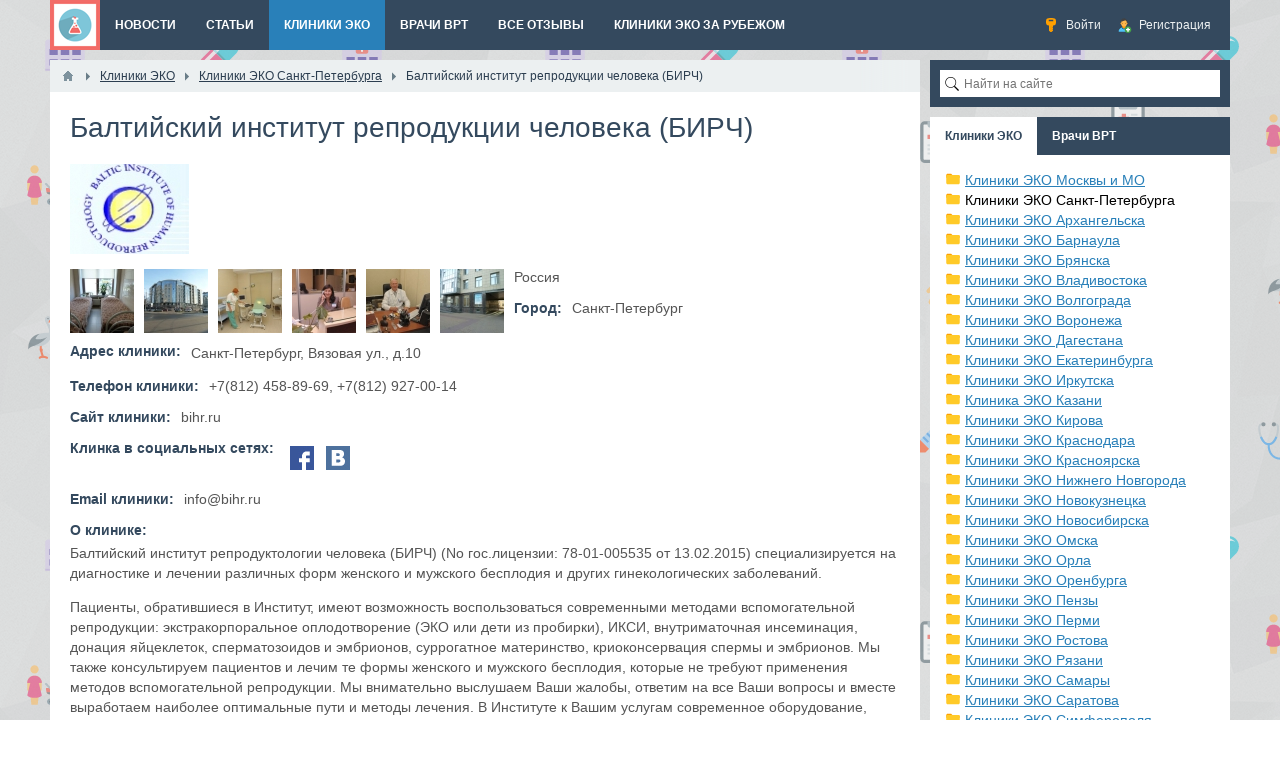

--- FILE ---
content_type: text/html; charset=utf-8
request_url: https://xn----ptbaagbcftf7n.xn--p1ai/clinics_eko/65-baltiiskii-institut-reprodukcii-cheloveka-birch.html
body_size: 13465
content:
<!DOCTYPE html>
<html>
<head>
    <title>Балтийский институт репродукции человека (БИРЧ) — ЭКО клиники России и зарубежа</title>
    <meta http-equiv="Content-Type" content="text/html; charset=utf-8">
    <meta name="viewport" content="width=device-width, initial-scale=1.0">
                                                <!--[if lt IE 9]>
        <script src="//cdnjs.cloudflare.com/ajax/libs/html5shiv/r29/html5.min.js"></script>
        <script src="//cdnjs.cloudflare.com/ajax/libs/livingston-css3-mediaqueries-js/1.0.0/css3-mediaqueries.min.js"></script>
    <![endif]-->

    	<meta name="keywords" content="Балтийский институт репродукции человека, БИРЧ">
	<meta name="description" content="Балтийский институт репродукции человека (БИРЧ) - услуги, врачи, контакты">
	<link rel="search" type="application/opensearchdescription+xml" href="/search/opensearch" title="Поиск на ЭКО клиники России и зарубежа" />
	<link rel="stylesheet" type="text/css" href="/templates/default/css/theme-text.css">
	<link rel="stylesheet" type="text/css" href="/templates/default/css/theme-layout.css">
	<link rel="stylesheet" type="text/css" href="/templates/default/css/theme-gui.css">
	<link rel="stylesheet" type="text/css" href="/templates/default/css/theme-widgets.css">
	<link rel="stylesheet" type="text/css" href="/templates/default/css/theme-content.css">
	<link rel="stylesheet" type="text/css" href="/templates/default/css/theme-modal.css">
	<script type="text/javascript" src="/templates/default/js/jquery.js"></script>
	<script type="text/javascript" src="/templates/default/js/jquery-modal.js"></script>
	<script type="text/javascript" src="/templates/default/js/core.js"></script>
	<script type="text/javascript" src="/templates/default/js/modal.js"></script>
	<script type="text/javascript" src="/templates/default/js/rating.js"></script>
	<script type="text/javascript" src="/templates/default/js/jquery-scroll.js"></script>
	<script type="text/javascript" src="/templates/default/js/comments.js"></script>
	<script type="text/javascript" src="/templates/default/js/jquery-cookie.js"></script>
    <meta name="csrf-token" content="$2y$08$lz5LQIQ3qUrZY7RhMqXy5etpsb1S6YxcJJEprJEl16weteLSJB.b6" />
    <style>#layout header #logo a, #layout header #logo > span {
    background-image: url("/upload/000/u1/012/d5a2f5a5.png") !important;
}
#body section {
    float: left !important;
}
#body aside {
    float: right !important;
}
#body aside .menu li ul {
    left: auto !important;
    }
@media screen and (max-width: 980px) {
    #layout { width: 98% !important; min-width: 0 !important; }
}
</style>



</head>


<body id="desktop_device_type">

<!-- Yandex.Metrika counter -->
<script type="text/javascript">
    (function (d, w, c) {
        (w[c] = w[c] || []).push(function() {
            try {
                w.yaCounter26644413 = new Ya.Metrika({
                    id:26644413,
                    clickmap:true,
                    trackLinks:true,
                    accurateTrackBounce:true,
                    webvisor:true
                });
            } catch(e) { }
        });

        var n = d.getElementsByTagName("script")[0],
            s = d.createElement("script"),
            f = function () { n.parentNode.insertBefore(s, n); };
        s.type = "text/javascript";
        s.async = true;
        s.src = "https://mc.yandex.ru/metrika/watch.js";

        if (w.opera == "[object Opera]") {
            d.addEventListener("DOMContentLoaded", f, false);
        } else { f(); }
    })(document, window, "yandex_metrika_callbacks");
</script>
<noscript><div><img src="https://mc.yandex.ru/watch/26644413" style="position:absolute; left:-9999px;" alt="" /></div></noscript>
<!-- /Yandex.Metrika counter -->



    <div id="layout">

        
        <header>
            <div id="logo">
                                    <a href="/"></a>
                            </div>
            <div class="widget_ajax_wrap" id="widget_pos_header"><ul class="menu">

    
    
        
        
        
        <li class="ajax-modal key">
                            <a title="Войти" class="item"  href="/auth/login"  >
                    <span class="wrap">
                        Войти                                            </span>
                </a>
            
            
        
    
        
                    </li>
        
        
        <li class="user_add">
                            <a title="Регистрация" class="item"  href="/auth/register"  >
                    <span class="wrap">
                        Регистрация                                            </span>
                </a>
            
            
        
    
            </li></ul>
    </div>
        </header>

                    <nav>
                <div class="widget_ajax_wrap" id="widget_pos_top"><ul class="menu">

    
    
        
        
        
        <li >
                            <a title="Новости" class="item"  href="/news"  target="_self">
                    <span class="wrap">
                        Новости                                            </span>
                </a>
            
            
        
    
        
                    </li>
        
        
        <li >
                            <a title="Статьи" class="item"  href="/articles"  target="_self">
                    <span class="wrap">
                        Статьи                                            </span>
                </a>
            
            
        
    
        
                    </li>
        
        
        <li class="active">
                            <a title="Клиники ЭКО" class="item"  href="/clinics_eko"  target="_self">
                    <span class="wrap">
                        Клиники ЭКО                                            </span>
                </a>
            
            
        
    
        
                    </li>
        
        
        <li >
                            <a title="Врачи ВРТ" class="item"  href="/doctors"  target="_self">
                    <span class="wrap">
                        Врачи ВРТ                                            </span>
                </a>
            
            
        
    
        
                    </li>
        
        
        <li >
                            <a title="Все отзывы" class="item"  href="/comments"  target="_self">
                    <span class="wrap">
                        Все отзывы                                            </span>
                </a>
            
            
        
    
        
                    </li>
        
        
        <li >
                            <a title="Клиники ЭКО за рубежом" class="item"  href="/clinics_eko/kliniki-eko-zarubezhom"  target="_self">
                    <span class="wrap">
                        Клиники ЭКО за рубежом                                            </span>
                </a>
            
            
        
    
            </li></ul>
    </div>
            </nav>
        
        <div id="body">

            
            
            <section style="width:870px">

                <div class="widget_ajax_wrap" id="widget_pos_left-top"></div>

                                    <article>
                                                    <div id="breadcrumbs">
                                <ul>

    <li class="home">
        <a href="/" title="Главная"></a>
    </li>

    
        <li class="sep"></li>

        
            
            <li itemscope itemtype="http://data-vocabulary.org/Breadcrumb">
                                    <a href="/clinics_eko" itemprop="url"><span itemprop="title">Клиники ЭКО</span></a>
                            </li>

                            <li class="sep"></li>
            
            
        
            
            <li itemscope itemtype="http://data-vocabulary.org/Breadcrumb">
                                    <a href="/clinics_eko/sankt-peterburg" itemprop="url"><span itemprop="title">Клиники ЭКО Санкт-Петербурга</span></a>
                            </li>

                            <li class="sep"></li>
            
            
        
            
            <li >
                                    <span>Балтийский институт репродукции человека (БИРЧ)</span>
                            </li>

            
            
        
    </ul>                            </div>
                                                <div id="controller_wrap">
    <h1>
        Балтийский институт репродукции человека (БИРЧ)            </h1>
        

<div class="content_item clinics_eko_item">

    
        
        
            
            
                            
                    <div class="field ft_image f_photo auto_field" >
                                                <div class="value"><img src="/upload/000/u2/009/446c3d9b.jpg"  title="Балтийский институт репродукции человека (БИРЧ)" alt="Балтийский институт репродукции человека (БИРЧ)"  /></div>
                    </div>

                
                    <div class="field ft_images f_fotos auto_field" >
                                                <div class="value"><a title="Балтийский институт репродукции человека (БИРЧ)" class="img-fotos second_type_images" href="/upload/000/u2/009/dfc990f9.jpg"><img src="/upload/000/u2/009/eb96091a.jpg"  title="Балтийский институт репродукции человека (БИРЧ) 0" alt="Балтийский институт репродукции человека (БИРЧ) 0"  /></a><a title="Балтийский институт репродукции человека (БИРЧ)" class="img-fotos second_type_images" href="/upload/000/u2/009/03f3eb89.jpg"><img src="/upload/000/u2/009/c8c54850.jpg"  title="Балтийский институт репродукции человека (БИРЧ) 1" alt="Балтийский институт репродукции человека (БИРЧ) 1"  /></a><a title="Балтийский институт репродукции человека (БИРЧ)" class="img-fotos second_type_images" href="/upload/000/u2/009/81b56561.jpg"><img src="/upload/000/u2/009/ed0ea326.jpg"  title="Балтийский институт репродукции человека (БИРЧ) 2" alt="Балтийский институт репродукции человека (БИРЧ) 2"  /></a><a title="Балтийский институт репродукции человека (БИРЧ)" class="img-fotos second_type_images" href="/upload/000/u2/010/a884c675.jpg"><img src="/upload/000/u2/010/d47adfbd.jpg"  title="Балтийский институт репродукции человека (БИРЧ) 3" alt="Балтийский институт репродукции человека (БИРЧ) 3"  /></a><a title="Балтийский институт репродукции человека (БИРЧ)" class="img-fotos second_type_images" href="/upload/000/u2/010/e18e7ac5.jpg"><img src="/upload/000/u2/010/2b6f6997.jpg"  title="Балтийский институт репродукции человека (БИРЧ) 4" alt="Балтийский институт репродукции человека (БИРЧ) 4"  /></a><a title="Балтийский институт репродукции человека (БИРЧ)" class="img-fotos second_type_images" href="/upload/000/u2/010/fa259f31.jpg"><img src="/upload/000/u2/010/2a36ca5b.jpg"  title="Балтийский институт репродукции человека (БИРЧ) 5" alt="Балтийский институт репродукции человека (БИРЧ) 5"  /></a><script>$(function() { icms.modal.bindGallery(".img-fotos"); });</script></div>
                    </div>

                
                    <div class="field ft_string f_country auto_field" >
                                                <div class="value">Россия</div>
                    </div>

                
                    <div class="field ft_string f_city auto_field" >
                                                    <div class="title_left">Город: </div>
                                                <div class="value">Санкт-Петербург</div>
                    </div>

                
                    <div class="field ft_text f_adress auto_field" >
                                                    <div class="title_left">Адрес клиники: </div>
                                                <div class="value">Санкт-Петербург, Вязовая ул., д.10</div>
                    </div>

                
                    <div class="field ft_string f_tel auto_field" >
                                                    <div class="title_left">Телефон клиники: </div>
                                                <div class="value">+7(812) 458-89-69, +7(812) 927-00-14</div>
                    </div>

                
                    <div class="field ft_string f_site auto_field" >
                                                    <div class="title_left">Сайт клиники: </div>
                                                <div class="value">bihr.ru</div>
                    </div>

                
                    <div class="field ft_social f_socialbuttons auto_field" >
                                                    <div class="title_left">Клинка в социальных сетях: </div>
                                                <div class="value"><link href="/templates/default/assets/fields/social/frontend.css" rel="stylesheet">
<div class="field_social">
<ul>
	
        <li class="soc-f"><a href="/redirect?url=https://www.facebook.com/BIHRSPb" title="" target="_blank"></a></li>
	
        <li class="soc-vk"><a href="/redirect?url=https://vk.com/club18669282" title="" target="_blank"></a></li>

</ul>
</div>

</div>
                    </div>

                
                    <div class="field ft_string f_email auto_field" >
                                                    <div class="title_left">Email клиники: </div>
                                                <div class="value">info@bihr.ru</div>
                    </div>

                
                    <div class="field ft_html f_content auto_field" >
                                                    <div class="title_top">О клинике: </div>
                                                <div class="value"><p>Балтийский институт репродуктологии человека (БИРЧ) (No гос.лицензии: 78-01-005535 от 13.02.2015) специализируется на диагностике и лечении различных форм женского и мужского бесплодия и других гинекологических заболеваний.</p><p>Пациенты, обратившиеся в Институт, имеют возможность воспользоваться современными методами вспомогательной репродукции: экстракорпоральное оплодотворение (ЭКО или дети из пробирки), ИКСИ, внутриматочная инсеминация, донация яйцеклеток, сперматозоидов и эмбрионов, суррогатное материнство, криоконсервация спермы и эмбрионов. Мы также консультируем пациентов и лечим те формы женского и мужского бесплодия, которые не требуют применения методов вспомогательной репродукции. Мы внимательно выслушаем Ваши жалобы, ответим на все Ваши вопросы и вместе выработаем наиболее оптимальные пути и методы лечения. В Институте к Вашим услугам современное оборудование, эффективные лекарственные препараты, новейшие расходные средства. Институт помогает в преодолении бесплодия как женщинам, состоящим в гражданском браке, так и не имеющих полового партнера. Мы гарантируем Вам доброжелательное отношение всего персонала, у Вас будет индивидуальный врач. Ознакомьтесь с нашим сайтом. Задайте вопросы. Ни один из них не останется без ответа.</p><p>Признание Балтийского института репродуктологии человека и его сотрудников<br>Директор Балтийского института репродуктологии человека, д.м.н. А.И.Никитин	<br>Балтийский институт репродуктологии человека (БИРЧ) является участником национального регистра вспомогательных репродуктивных технологий Российской Ассоциации репродукции человека (проф.А.И.Никитин - член Совета РАРЧ), сотрудники являются членами Европейского общества репродукции и эмбриологии человека (ESHRE).</p><p>Сотрудники Института были в составе группы, получившей в 1986 г. первого петербургского ребенка «из пробирки». Директор Балтийского института, профессор, доктор медицинских наук А.И.Никитин и зам.директора доктор медицинских наук Э.М.Китаев первыми в СССР взялись за разработку и внедрение вспомогательных репродуктивных технологий. В 1986 г. усилия специалистов увенчались успехом: в Москве – в руководимом профессором Б.В.Леоновым коллективе и в Ленинграде (Санкт-Петербурге) в коллективе, руководимом профессором А.И.Никитиным, появились первые в России (СССР) дети зачатые in vitro (в пробирке).</p><p>Директору Института профессору А.И.Никитину в 1997 г. была присуждена Премия Правительства России «Программа ЭКО в лечении бесплодного брака».</p><p>Балтийский институт и его сотрудники неоднократно были награждены грамотами и дипломами.</p></div>
                    </div>

                
                    <div class="field ft_html f_services auto_field" >
                                                    <div class="title_top">Услуги клиники: </div>
                                                <div class="value"><p>ЭКО<br>ИКСИ<br>Искусственная внутриматочная инсеминация (ИИ)<br>Суррогатное материнство<br>Донорство<br>Криоконсервация</p></div>
                    </div>

                
                    <div class="field ft_html f_doctors auto_field" >
                                                    <div class="title_top">Специалисты клиники: </div>
                                                <div class="value"><p><strong>Ладяева Инна Владимировна</strong><br><br>Врач акушер-гинеколог, репродуктолог, специалист по ультразвуковой диагностики.<br>В 2004 году с отличием окончила Мордовский Государственный университет им. Н.П.Огарева, медицинский факультет, по специальности лечебное дело. С 2004-2006 года обучалась в клинической ординатуре по специальности "Акушерство и гинекология ", на базе Кафедры "акушерства и гинекологии" № 1 СЗГМУ им. И.И.Мечникова.<br>В 2006 году прошла обучение на кафедре функциональной диагностики СЗГМУ им. И.И. Мечникова, присвоена специальность " Врач ультразвуковой диагностики "<br>С 2006-2009гг работала врачом акушером-гинекологом на отделении оперативной гинекологии Санкт-Петербургского Военно-морского госпиталя. (защитила первую квалификационную категорию по специальности).<br>С 2009-2015 года врач гинеколог-эндокринолог , репродуктолог, ведущий специалист клиники гинекологии и репродуктологии "Андромеда".<br>Является членом Российской Ассоциации Репродукции Человека.<br></p><p><strong>Котельникова Анастасия Сергеевна</strong><br><br>Гинеколог-эндокринолог, репродуктолог, специалист ультразвуковой диагностики.<br>Окончила СГМУ по специальности «Лечебное дело»; 2006г.-2007г. интернатура на базе МУЗ ГКБ№8, 4 Родильного дома г. Саратова.<br>С 2007г. по 2009г. - акушер-гинеколог в женской консультации и отделении гинекологии Областной клинической больницы г.Саратова (владеет всеми видами оперативных вмешательств).<br>С 2009г. по 2010г. – гинеколог-эндокринолог в отделении «Репродукции» ГУЗ Саратовского центра планирования семьи и репродукции, с 2010г. – репродуктолог в отделении «Бесплодный брак» ГУЗ СОЦПСиР (с 2013г. по 2014г. репродуктолог Медицинского центра Врачебная практика и ГУЗ СОЦПСиР).<br>2014г. - 2015г. репродуктолог ООО «Аймед» в г.Санкт-Петербурге.<br>Является членом Российской Ассоциации Репродукции Человека.<br></p><p><br></p><p><strong></strong><strong>Никитин Анатолий Илларионович </strong></p><p>Генеральный директор Балтийского института репродуктологии человека с момента его создания в 1993 г. </p><p>Доктор медицинских наук, профессор, Лауреат премии правительства РФ за работу «Программа ЭКО в лечении бесплодного брака», член Европейского общества репродуктологов (ESHRE), почетный член Российской ассоциации репродукции человека (РАРЧ), член редколлегии журнала «Проблемы репродукции», председатель Санкт-Петербургского регионального отделения Российской ассоциации репродукции человека.</p><p>Под руководством А.И.Никитина в 80-х годах впервые в России был разработан метод оплодотворения ооцитов человека in vitro, который лег в основу развития современных вспомогательных репродуктивных технологий.</p><p>В 1986 году благодаря усилиям руководимого им коллектива в России появился на свет первый мальчик, зачатие которого произошло «в пробирке». А.И.Никитин является автором более 250 научных работ и нескольких монографий.</p><p><br><strong>Сахно Алексей Викторович	</strong><br>Главный врач Балтийского института репродуктологии человека</p><p>Врач акушер-гинеколог, репродуктолог.</p><p>В 1999 году окончил Санкт – Петербургский государственный медицинский университет имени акад. И.П.Павлова по специальности лечебное дело. В 1999г. – 2001г работал в СПб.НИИ акушерства и гинекологии имени Д.О. Отта. <br>В 2005г. защитил диссертацию на тему: «Потребность в консультативной помощи экстренно госпитализированных больных гинекологического профиля</p><p>В 2007г присуждена первая квалификационная категория по специальности «акушерство и гинекология».</p><p>В 2003-2004 гг .прошел курс повышения квалификации в Санкт–Петербургской медицинской академии последипломного образования. В 2005 г прошел специализацию по УЗИ диагностике в акушерстве и гинекологии. В 2005г. в ГУ "Национальный медико-хирургический центр им. Н.И. Пирогова"- стажировка на рабочем месте на кафедре "Женских болезней и репродуктивного здоровья" по специальности "Эндоскопия в гинекологии". В 2013 г в СПб медицинской академии последипломного образования прослушал курс лекций по теме «Репродуктивное здоровье супружеских пар» </p><p>С 2006 г. – член Российской ассоциации гинекологов – эндоскопистов,и Российской ассоциации эндометриоза. С 2001 г. - член Ассоциации врачей акушеров - гинекологов Санкт-Петербурга и Ленинградской области.</p><p><strong><br></strong></p><p><strong>Закуцкий Александр Николаевич</strong> <br></p><p>Врач – уролог.</p><p>В 2006 году окончил СПб Медицинский университет им. акад. И.П.Павлова по специальности лечебное дело. В 2007 году окончил интернатуру по специальности хирургия и получил квалификацию хирурга. </p><p>По окончании аспирантуры в 2008 году защитил кандидатскую диссертацию по урологии. В 2009 году получил сертификат с присвоением специальности - уролог.</p><p>В настоящее время - сотрудник отделения вспомогательной репродукции в медицинском центре «*UMS».</p><p><strong><br></strong></p><p><strong>Молчанов Андрей Андреевич </strong><br>Заведующий лабораторным отделом. Эмбриолог, кандидат биологических наук.</p><p>Окончил биолого-почвенный факультет Ленинградского (Санкт-Петербургского) государственного университета. После окончания 25 лет занимался научной работой в лаборатории нейроэндокринологии Санкт-Петербургского государственного университета. </p><p>В Балтийском институте репродуктологии человека работает с 1995 г. в должности заведующего КДЛ, а позже – эмбриолога и заведующего лабораторным отделом. А.А.Молчанов имеет сертификат врача-лаборанта, прошел стажировку по эмбриологии в отделении репродукции (Fertility Unit) больницы Каролинского университета (Стокгольм, Швеция, 2005 г.), является членом Российской ассоциации репродукции человека. А.А.Молчанов - автор нескольких исследовательских методов, 63-х научных работ, победитель конкурса научных работ НИИ Физиологии им.А.А.Ухтомского Санкт-Петербургского государственного университета 1991-1995 гг.</p><p><strong>Корчагина Наталья Михайловна </strong><br>Эмбриолог.</p><p>Окончила кафедру эмбриологии биолого-почвенного факультета Санкт-Петербургского государственного Университета. </p><p>Работала научным сотрудником в лаборатории экспериментальной эмбриологии БиНИИ СПбГУ, затем - в 2002-2009гг в университетах г. Майнц (Германия), г. Оксфорд и г. Кембридж (Великобритания), российско-финской клинике "АВА-ПЕТЕР" (СПб). Автор 14 научных публикаций. Член британского общества биологов развития (BSDB), британского общества клеточных биологов (BSCB), международного общества клинических эмбриологов и врачей-репродуктологов (Alpha) и российской ассоциации репродукции человека (РАРЧ). Стипендиат российского общества естествоиспытателей, мэрии Санкт-Петербурга, общества британского совета по биологическим и биотехнологическим исследованиям (BBSRC), а также британского королевского общества (Royal Society).</p><p><strong>Китаев Эдуард Михайлович </strong><br>Заместитель директора по развитию.</p><p>Работает в Балтийском институте репродуктологии человека с 1993 года.</p><p>Доктор медицинских наук, член Российской ассоциации репродукции человека, член Российского общества медицинских генетиков.</p><p>Наряду с А.И.Никитиным является одним из авторов разработки и внедрения метода ЭКО в России. Автор около 200 научных работ и 3-х монографий.</p><p><br><strong>Никитин Виктор Анатольевич </strong><br>Исполнительный директор Балтийского института репродуктологии человека.</p><p>В 2007 году окончил СПб институт внешнеэкономических связей по специальности «Юриспруденция».</p><p>В Балтийском институте репродуктологии человека работает с октября 2010 года.</p><p>Владеет английским языком, имеет базовые знания французского и итальянского языков.</p><p><strong>Портнаго Светлана Юрьевна </strong><br>Старшая медицинская сестра. </p><p>Окончила (с отличием) 6 Ленинградское медицинское училище в 1983 году. </p><p>Имеет высшее психологическое образование. Работает в Балтийском институте репродуктологии человека с 1995 года.</p><p><strong>Тихонова Галина Ивановна </strong><br>Медицинская сестра.</p><p>Окончила (с отличием) 3 Ленинградское медицинское училище в 1990 году. </p><p>Работает в Балтийском институте репродуктологии человека с 2004 года</p></div>
                    </div>

                            
            
        
    
    
    
    
    
            <div class="append_html"><!-- Yandex.RTB R-A-406196-8 -->
<div id="yandex_rtb_R-A-406196-8"></div>
<script>
window.yaContextCb.push(()=>{
	Ya.Context.AdvManager.render({
		"blockId": "R-A-406196-8",
		"renderTo": "yandex_rtb_R-A-406196-8"
	})
})
</script></div>
    
            <div class="info_bar">
                            <div class="bar_item bi_rating">
                    
<div class="rating_widget" id="rating-clinics_eko-65"
    >

    <div class="arrow up">
                    <span class="disabled" title="Вы не можете голосовать"></span>
            </div>

    <div class="score" title="Рейтинг">
                    <span>&mdash;</span>
            </div>

    <div class="arrow down">
                    <span class="disabled" title="Вы не можете голосовать"></span>
            </div>

</div>

    <script>
        icms.rating.setOptions({
            url: '/rating/vote'
        });
    </script>
                </div>
                                                                <div class="bar_item bi_hits" title="Просмотры">
                    12480                </div>
                                    <div class="bar_item bi_share">
                <div class="share">
                    <script type="text/javascript" src="//yastatic.net/es5-shims/0.0.2/es5-shims.min.js" charset="utf-8" defer></script>
                    <script type="text/javascript" src="//yastatic.net/share2/share.js" charset="utf-8" defer></script>
                    <div class="ya-share2" data-services="vkontakte,facebook,odnoklassniki,gplus,twitter,viber,whatsapp,telegram" data-size="s"></div>
                </div>
            </div>
                    </div>
    
</div>

    <div id="comments_widget" class="tabs-menu">

    <span id="comments"></span>

    <ul class="tabbed">
                    <li><a href="#tab-icms">Комментарии</a></li>
            </ul>

            <div id="tab-icms" class="tab" >
                <div class="content_list_rss_icon">
        <a href="/rss/feed/comments?tc=content&ts=clinics_eko&ti=65">RSS</a>
    </div>

<div id="comments_list">

    
        <div class="no_comments">
            Нет комментариев. Ваш будет первым!        </div>

        
    
    
</div>

<div id="comments_urls" style="display: none"
        data-get-url="/comments/get"
        data-approve-url="/comments/approve"
        data-delete-url="/comments/delete"
        data-refresh-url="/comments/refresh"
        data-track-url="/comments/track"
        data-rate-url="/comments/rate"
></div>

    <div id="comments_add_link">
        <a href="#reply" class="ajaxlink" onclick="return icms.comments.add()">Написать комментарий</a>
    </div>

    <div id="comments_add_form">
                    <div class="preview_box"></div>
            <form action="/comments/submit" method="post">
                <input type="hidden" class="input" name="csrf_token" value="$2y$08$lz5LQIQ3qUrZY7RhMqXy5etpsb1S6YxcJJEprJEl16weteLSJB.b6" />                <input type="hidden" class="input" name="action" value="add" />                <input type="hidden" class="input" name="id" value="0" />                <input type="hidden" class="input" name="parent_id" value="0" />                <input type="hidden" class="input" name="tc" value="content" />                <input type="hidden" class="input" name="ts" value="clinics_eko" />                <input type="hidden" class="input" name="ti" value="65" />                <input type="hidden" class="input" name="tud" value="2" />                <input type="hidden" class="input" name="timestamp" value="1768882566" />                                                        <div class="author_data">
                        <div class="name field">
                            <label>Ваше имя:</label> <input type="text" class="input" name="author_name" value="" />                        </div>
                        <div class="email field">
                            <label>E-mail для ответов:</label> <input type="text" class="input" name="author_email" value="" />                        </div>
                    </div>
                                <textarea name="content" class="textarea" ></textarea>                <div class="buttons">
                    <input class="button" name="preview" value="Предпросмотр" onclick="icms.comments.preview()" type="button" />                    <input class="button" name="submit" value="Отправить" onclick="icms.comments.submit()" type="button" />                    <input class="button button-cancel" name="cancel" value="Отменить" onclick="icms.comments.restoreForm()" type="button" />                </div>
                <div class="loading">
                    Загрузка...                </div>
            </form>
            </div>

<script type="text/javascript">
    var LANG_SEND = 'Отправить';var LANG_SAVE = 'Сохранить';var LANG_COMMENT_DELETED = 'Комментарий удален';var LANG_COMMENT_DELETE_CONFIRM = 'Удалить комментарий пользователя %s?';var LANG_MODERATION_REFUSE_REASON = 'Укажите причину отклонения';    </script>        </div>
            
</div>
<script type="text/javascript">
    $(function (){
        initTabs('#comments_widget');
    });
</script>
</div>
                    </article>
                
                <div class="widget_ajax_wrap" id="widget_pos_left-bottom"></div>

            </section>

                            <aside>
                    <div class="widget_ajax_wrap" id="widget_pos_right-top"><div class="widget">
        <div class="body">
        <div class="widget_search">
    <form action="/search" method="get">
        <input type="text" class="input" name="q" value="" placeholder="Найти на сайте" />    </form>
</div>
    </div>
</div></div>
                    <div class="widget_ajax_wrap" id="widget_pos_right-center"><div class="widget_tabbed">
    <div class="tabs">
        <ul>
                            <li class="tab">
                    <a class="active" data-id="22">
                        Клиники ЭКО                    </a>
                </li>
                            <li class="tab">
                    <a  data-id="24">
                        Врачи ВРТ                    </a>
                </li>
                        <li class="links">
                                                                                                    </li>
        </ul>
    </div>
    <div class="widgets">
                    <div id="widget-22" class="body" >
                <div class="widget_content_tree">

    <ul>

        
        
            
            
            
            
            <li >

                <a class="item" href="/clinics_eko/moskva-i-mo">
                    Клиники ЭКО Москвы и МО                </a>

                
                
        
            
            
                            </li>
            
            
            <li class="active">

                <a class="item" href="/clinics_eko/sankt-peterburg">
                    Клиники ЭКО Санкт-Петербурга                </a>

                
                
        
            
            
                            </li>
            
            
            <li >

                <a class="item" href="/clinics_eko/kliniki-eko-arhangelska">
                    Клиники ЭКО Архангельска                </a>

                
                
        
            
            
                            </li>
            
            
            <li >

                <a class="item" href="/clinics_eko/kliniki-eko-barnaula">
                    Клиники ЭКО Барнаула                </a>

                
                
        
            
            
                            </li>
            
            
            <li >

                <a class="item" href="/clinics_eko/kliniki-eko-brjanska">
                    Клиники ЭКО Брянска                </a>

                
                
        
            
            
                            </li>
            
            
            <li >

                <a class="item" href="/clinics_eko/kliniki-eko-vladivostoka">
                    Клиники ЭКО Владивостока                </a>

                
                
        
            
            
                            </li>
            
            
            <li >

                <a class="item" href="/clinics_eko/kliniki-eko-volgograda">
                    Клиники ЭКО Волгограда                </a>

                
                
        
            
            
                            </li>
            
            
            <li >

                <a class="item" href="/clinics_eko/kliniki-eko-voronezha">
                    Клиники ЭКО Воронежа                </a>

                
                
        
            
            
                            </li>
            
            
            <li >

                <a class="item" href="/clinics_eko/kliniki-eko-dagestana">
                    Клиники ЭКО Дагестана                </a>

                
                
        
            
            
                            </li>
            
            
            <li >

                <a class="item" href="/clinics_eko/kliniki-eko-ekaterinburga">
                    Клиники ЭКО Екатеринбурга                </a>

                
                
        
            
            
                            </li>
            
            
            <li >

                <a class="item" href="/clinics_eko/kliniki-eko-irkutska">
                    Клиники ЭКО Иркутска                </a>

                
                
        
            
            
                            </li>
            
            
            <li >

                <a class="item" href="/clinics_eko/klinika-eko-kazani">
                    Клиника ЭКО Казани                </a>

                
                
        
            
            
                            </li>
            
            
            <li >

                <a class="item" href="/clinics_eko/kliniki-eko-kirova">
                    Клиники ЭКО Кирова                </a>

                
                
        
            
            
                            </li>
            
            
            <li >

                <a class="item" href="/clinics_eko/kliniki-eko-krasnodara">
                    Клиники ЭКО Краснодара                </a>

                
                
        
            
            
                            </li>
            
            
            <li >

                <a class="item" href="/clinics_eko/kliniki-eko-krasnojarska">
                    Клиники ЭКО Красноярска                </a>

                
                
        
            
            
                            </li>
            
            
            <li >

                <a class="item" href="/clinics_eko/kliniki-eko-nizhnego-novgoroda">
                    Клиники ЭКО Нижнего Новгорода                </a>

                
                
        
            
            
                            </li>
            
            
            <li >

                <a class="item" href="/clinics_eko/kliniki-eko-novokuznecka">
                    Клиники ЭКО Новокузнецка                </a>

                
                
        
            
            
                            </li>
            
            
            <li >

                <a class="item" href="/clinics_eko/kliniki-eko-novosibirska">
                    Клиники ЭКО Новосибирска                </a>

                
                
        
            
            
                            </li>
            
            
            <li >

                <a class="item" href="/clinics_eko/kliniki-eko-omska">
                    Клиники ЭКО Омска                </a>

                
                
        
            
            
                            </li>
            
            
            <li >

                <a class="item" href="/clinics_eko/kliniki-eko-orla">
                    Клиники ЭКО Орла                </a>

                
                
        
            
            
                            </li>
            
            
            <li >

                <a class="item" href="/clinics_eko/kliniki-eko-orenburga">
                    Клиники ЭКО Оренбурга                </a>

                
                
        
            
            
                            </li>
            
            
            <li >

                <a class="item" href="/clinics_eko/kliniki-eko-penzy">
                    Клиники ЭКО Пензы                </a>

                
                
        
            
            
                            </li>
            
            
            <li >

                <a class="item" href="/clinics_eko/kliniki-eko-permi">
                    Клиники ЭКО Перми                </a>

                
                
        
            
            
                            </li>
            
            
            <li >

                <a class="item" href="/clinics_eko/kliniki-eko-rostova">
                    Клиники ЭКО Ростова                </a>

                
                
        
            
            
                            </li>
            
            
            <li >

                <a class="item" href="/clinics_eko/kliniki-eko-rjazani">
                    Клиники ЭКО Рязани                </a>

                
                
        
            
            
                            </li>
            
            
            <li >

                <a class="item" href="/clinics_eko/kliniki-eko-samary">
                    Клиники ЭКО Самары                </a>

                
                
        
            
            
                            </li>
            
            
            <li >

                <a class="item" href="/clinics_eko/kliniki-eko-saratova">
                    Клиники ЭКО Саратова                </a>

                
                
        
            
            
                            </li>
            
            
            <li >

                <a class="item" href="/clinics_eko/kliniki-eko-simferopolja">
                    Клиники ЭКО Симферополя                </a>

                
                
        
            
            
                            </li>
            
            
            <li >

                <a class="item" href="/clinics_eko/kliniki-eko-smolenska">
                    Клиники ЭКО Смоленска                </a>

                
                
        
            
            
                            </li>
            
            
            <li >

                <a class="item" href="/clinics_eko/kliniki-eko-sochi">
                    Клиники ЭКО Сочи                </a>

                
                
        
            
            
                            </li>
            
            
            <li >

                <a class="item" href="/clinics_eko/kliniki-eko-tveri">
                    Клиники ЭКО Твери                </a>

                
                
        
            
            
                            </li>
            
            
            <li >

                <a class="item" href="/clinics_eko/kliniki-eko-toljatti">
                    Клиники ЭКО Тольятти                </a>

                
                
        
            
            
                            </li>
            
            
            <li >

                <a class="item" href="/clinics_eko/kliniki-eko-tuly">
                    Клиники ЭКО Тулы                </a>

                
                
        
            
            
                            </li>
            
            
            <li >

                <a class="item" href="/clinics_eko/kliniki-eko-tyumeni">
                    Клиники ЭКО Тюмени                </a>

                
                
        
            
            
                            </li>
            
            
            <li >

                <a class="item" href="/clinics_eko/kliniki-eko-uljanovska">
                    Клиники ЭКО Ульяновска                </a>

                
                
        
            
            
                            </li>
            
            
            <li >

                <a class="item" href="/clinics_eko/kliniki-eko-ufy">
                    Клиники ЭКО Уфы                </a>

                
                
        
            
            
                            </li>
            
            
            <li >

                <a class="item" href="/clinics_eko/kliniki-eko-cheljabinska">
                    Клиники ЭКО Челябинска                </a>

                
                
        
            
            
                            </li>
            
            
            <li >

                <a class="item" href="/clinics_eko/kliniki-eko-cheboksary">
                    Клиники ЭКО Чебоксары                </a>

                
                
        
            
            
                            </li>
            
            
            <li >

                <a class="item" href="/clinics_eko/kliniki-eko-jaroslavlja">
                    Клиники ЭКО Ярославля                </a>

                
                
        
            
            
                            </li>
            
            
            <li >

                <a class="item" href="/clinics_eko/centralnaja-rossija">
                    ЭКО клиники в городах России                </a>

                
                
        
            
            
                            </li>
            
            
            <li class="folder">

                <a class="item" href="/clinics_eko/kliniki-eko-zarubezhom">
                    Клиники ЭКО за рубежом                </a>

                <ul>
                
        
            
            
            
            
            <li class="folder_hidden">

                <a class="item" href="/clinics_eko/kliniki-eko-zarubezhom/kliniki-eko-azerbaidzhan">
                    Клиники ЭКО Азербайджан                </a>

                
                
        
            
            
                            </li>
            
            
            <li class="folder_hidden">

                <a class="item" href="/clinics_eko/kliniki-eko-zarubezhom/kliniki-eko-avstrija">
                    Клиники ЭКО Австрия                </a>

                
                
        
            
            
                            </li>
            
            
            <li class="folder_hidden">

                <a class="item" href="/clinics_eko/kliniki-eko-zarubezhom/kliniki-eko-belarus">
                    Клиники ЭКО Беларусь                </a>

                
                
        
            
            
                            </li>
            
            
            <li class="folder_hidden">

                <a class="item" href="/clinics_eko/kliniki-eko-zarubezhom/kliniki-eko-belgija">
                    Клиники ЭКО Бельгия                </a>

                
                
        
            
            
                            </li>
            
            
            <li class="folder_hidden">

                <a class="item" href="/clinics_eko/kliniki-eko-zarubezhom/kliniki-eko-vengrija">
                    Клиники ЭКО Венгрия                </a>

                
                
        
            
            
                            </li>
            
            
            <li class="folder_hidden">

                <a class="item" href="/clinics_eko/kliniki-eko-zarubezhom/kliniki-eko-germanii">
                    Клиники ЭКО Германии                </a>

                
                
        
            
            
                            </li>
            
            
            <li class="folder_hidden">

                <a class="item" href="/clinics_eko/kliniki-eko-zarubezhom/kliniki-eko-kanada">
                    Клиники ЭКО Грузия                </a>

                
                
        
            
            
                            </li>
            
            
            <li class="folder_hidden">

                <a class="item" href="/clinics_eko/kliniki-eko-zarubezhom/kliniki-eko-izrail">
                    Клиники ЭКО Израиль                </a>

                
                
        
            
            
                            </li>
            
            
            <li class="folder_hidden">

                <a class="item" href="/clinics_eko/kliniki-eko-zarubezhom/kliniki-eko-ispanija">
                    Клиники ЭКО Испания                </a>

                
                
        
            
            
                            </li>
            
            
            <li class="folder_hidden">

                <a class="item" href="/clinics_eko/kliniki-eko-zarubezhom/kliniki-eko-italija">
                    Клиники ЭКО Италия                </a>

                
                
        
            
            
                            </li>
            
            
            <li class="folder_hidden">

                <a class="item" href="/clinics_eko/kliniki-eko-zarubezhom/kliniki-eko-kazahstan">
                    Клиники ЭКО Казахстан                </a>

                
                
        
            
            
                            </li>
            
            
            <li class="folder_hidden">

                <a class="item" href="/clinics_eko/kliniki-eko-zarubezhom/kliniki-eko-gruzija">
                    Клиники ЭКО Канада                </a>

                
                
        
            
            
                            </li>
            
            
            <li class="folder_hidden">

                <a class="item" href="/clinics_eko/kliniki-eko-zarubezhom/kliniki-eko-kipr">
                    Клиники ЭКО Кипр                </a>

                
                
        
            
            
                            </li>
            
            
            <li class="folder_hidden">

                <a class="item" href="/clinics_eko/kliniki-eko-zarubezhom/kliniki-eko-koreja">
                    Клиники ЭКО Корея                </a>

                
                
        
            
            
                            </li>
            
            
            <li class="folder_hidden">

                <a class="item" href="/clinics_eko/kliniki-eko-zarubezhom/kliniki-eko-latvija">
                    Клиники ЭКО Латвия                </a>

                
                
        
            
            
                            </li>
            
            
            <li class="folder_hidden">

                <a class="item" href="/clinics_eko/kliniki-eko-zarubezhom/kliniki-eko-polsha">
                    Клиники ЭКО Польша                </a>

                
                
        
            
            
                            </li>
            
            
            <li class="folder_hidden">

                <a class="item" href="/clinics_eko/kliniki-eko-zarubezhom/kliniki-eko-portugalija">
                    Клиники ЭКО Португалия                </a>

                
                
        
            
            
                            </li>
            
            
            <li class="folder_hidden">

                <a class="item" href="/clinics_eko/kliniki-eko-zarubezhom/kliniki-eko-ssha">
                    Клиники ЭКО США                </a>

                
                
        
            
            
                            </li>
            
            
            <li class="folder_hidden">

                <a class="item" href="/clinics_eko/kliniki-eko-zarubezhom/kliniki-eko-turcija">
                    Клиники ЭКО Турция                </a>

                
                
        
            
            
                            </li>
            
            
            <li class="folder_hidden">

                <a class="item" href="/clinics_eko/kliniki-eko-zarubezhom/kliniki-eko-ukraina">
                    Клиники ЭКО Украина                </a>

                
                
        
            
            
                            </li>
            
            
            <li class="folder_hidden">

                <a class="item" href="/clinics_eko/kliniki-eko-zarubezhom/kliniki-eko-finljandii">
                    Клиники ЭКО Финляндии                </a>

                
                
        
            
            
                            </li>
            
            
            <li class="folder_hidden">

                <a class="item" href="/clinics_eko/kliniki-eko-zarubezhom/kliniki-eko-francii">
                    Клиники ЭКО Франции                </a>

                
                
        
            
            
                            </li>
            
            
            <li class="folder_hidden">

                <a class="item" href="/clinics_eko/kliniki-eko-zarubezhom/kliniki-eko-chehii">
                    Клиники ЭКО Чехии                </a>

                
                
        
            
            
                            </li>
            
            
            <li class="folder_hidden">

                <a class="item" href="/clinics_eko/kliniki-eko-zarubezhom/kliniki-eko-shvecii">
                    Клиники ЭКО Швеции                </a>

                
                
        
            
            
                            </li>
            
            
            <li class="folder_hidden">

                <a class="item" href="/clinics_eko/kliniki-eko-zarubezhom/kliniki-eko-estonija">
                    Клиники ЭКО Эстония                </a>

                
                
        
            
            
                            </li>
            
            
            <li class="folder_hidden">

                <a class="item" href="/clinics_eko/kliniki-eko-zarubezhom/kliniki-eko-shvecarii">
                    Клиники ЭКО Швейцарии                </a>

                
                
        
                    </li></ul>
                    </li></ul>
        
</div>            </div>
                    <div id="widget-24" class="body" style="display: none">
                <div class="widget_content_tree">

    <ul>

        
        
            
            
            
            
            <li >

                <a class="item" href="/doctors/moskva-i-mo">
                    Москва и МО                </a>

                
                
        
            
            
                            </li>
            
            
            <li >

                <a class="item" href="/doctors/sankt-peterburg">
                    Санкт-Петербург                </a>

                
                
        
            
            
                            </li>
            
            
            <li >

                <a class="item" href="/doctors/saratov">
                    Саратов                </a>

                
                
        
            
            
                            </li>
            
            
            <li >

                <a class="item" href="/doctors/brjansk">
                    Брянск                </a>

                
                
        
            
            
                            </li>
            
            
            <li >

                <a class="item" href="/doctors/smolensk">
                    Смоленск                </a>

                
                
        
            
            
                            </li>
            
            
            <li >

                <a class="item" href="/doctors/krasnodar">
                    Краснодар                </a>

                
                
        
            
            
                            </li>
            
            
            <li >

                <a class="item" href="/doctors/volgograd">
                    Волгоград                </a>

                
                
        
            
            
                            </li>
            
            
            <li >

                <a class="item" href="/doctors/krasnojarsk">
                    Красноярск                </a>

                
                
        
            
            
                            </li>
            
            
            <li >

                <a class="item" href="/doctors/irkutsk">
                    Иркутск                </a>

                
                
        
            
            
                            </li>
            
            
            <li >

                <a class="item" href="/doctors/tyumen">
                    Тюмень                </a>

                
                
        
            
            
                            </li>
            
            
            <li >

                <a class="item" href="/doctors/ekaterinburg">
                    Екатеринбург                </a>

                
                
        
            
            
                            </li>
            
            
            <li class="folder">

                <a class="item" href="/doctors/novosibirsk">
                    Новосибирск                </a>

                <ul>
                
        
            
            
            
            
            <li class="folder_hidden">

                <a class="item" href="/doctors/novosibirsk/omsk">
                    Омск                </a>

                
                
        
            
                            </li></ul>
            
                            </li>
            
            
            <li class="folder">

                <a class="item" href="/doctors/novokuzneck">
                    Новокузнецк                </a>

                <ul>
                
        
            
            
            
            
            <li class="folder_hidden">

                <a class="item" href="/doctors/novokuzneck/barnaul">
                    Барнаул                </a>

                
                
        
            
                            </li></ul>
            
                            </li>
            
            
            <li >

                <a class="item" href="/doctors/cheljabinsk">
                    Челябинск                </a>

                
                
        
            
            
                            </li>
            
            
            <li >

                <a class="item" href="/doctors/kazan">
                    Казань                </a>

                
                
        
            
            
                            </li>
            
            
            <li >

                <a class="item" href="/doctors/krym">
                    Крым                </a>

                
                
        
                    </li></ul>
        
</div>            </div>
            </div>
</div></div>
                    <div class="widget_ajax_wrap" id="widget_pos_right-bottom"><div class="widget">
            <h4 class="title">
            Мы в социальных сетях                    </h4>
        <div class="body">
        <div class="widget_html_block"><div style="margin-left: -15px; margin-top: -15px; margin-bottom: -20px; margin-right: -15px;">
<a href="https://vk.com/clinics_eko"><img src="/templates/default/images/vk.jpg" alt="ЭКО клиники Вконтакте"></a>
<a href="https://ok.ru/ekokliniki"><img src="/templates/default/images/ok.jpg" alt="ЭКО клиники Одноклассники"></a>
</div></div>

    </div>
</div><script type="text/javascript">
    function addLink() {
        var istS = 'Источник:';
        var body_element = document.getElementsByTagName('body')[0];
        var choose = window.getSelection();
        var myLink = document.location.href;
        var authorLink = "<br />" + istS + ' ' + "<a href='"+myLink+"'>"+myLink+"</a><br />";
        var copytext = choose + authorLink;
        var addDiv = document.createElement('div');
        addDiv.style.position='absolute';
        addDiv.style.left='-99999px';
        body_element.appendChild(addDiv);
        addDiv.innerHTML = copytext;
        choose.selectAllChildren(addDiv);
        window.setTimeout(function() {
            body_element.removeChild(addDiv);
        },0);
    }
    document.oncopy = addLink;
</script>


	
</div>
                </aside>
            
        </div>

        
        <footer>
            <ul>
                <li id="copyright">
                    <a href="/">
                        ЭКО-клиники.рф | Имеются противопоказания, обязательно проконсультируйтесь с врачом. + 18</a>
                    &copy;
                    2026                </li>
                <li id="info">

                                    </li>
                <li id="nav">
                    <div class="widget_ajax_wrap" id="widget_pos_footer"><ul class="menu">

    
    
        
        
        
        <li >
                            <a title="О проекте" class="item"  href="/pages/about.html"  >
                    <span class="wrap">
                        О проекте                                            </span>
                </a>
            
            
        
    
        
                    </li>
        
        
        <li >
                            <a title="Реклама" class="item"  href="/pages/reklama.html"  target="_self">
                    <span class="wrap">
                        Реклама                                            </span>
                </a>
            
            
        
    
        
                    </li>
        
        
        <li >
                            <a title="Supermed.pro" class="item"  href="http://supermed.pro/"  target="_blank">
                    <span class="wrap">
                        Supermed.pro                                            </span>
                </a>
            
            
        
    
            </li></ul>
    </div>
                </li>
            </ul>
        </footer>

    </div>


<!-- <div style="display: none;">
<div class="box-modal" id="boxyes" >
<noindex>
<div class="box-modal_close arcticmodal-close">X</div>
<a target="_blank" href="https://surmoms.com/" >
<img src="https://ekoplod.ru/upload/banner2.png">
</a>

</noindex>
</div>
</div>
		<script src="/arcticmodal/jquery.arcticmodal.js"></script>
		<script src="//yandex.st/jquery/cookie/1.0/jquery.cookie.min.js"></script>
		<link rel="stylesheet" href="/arcticmodal/jquery.arcticmodal.css">
        <link rel="stylesheet" href="/arcticmodal/themes/simple.css">
<script type="text/javascript" >

    // var first_show = new Date();
    // var inter      = 0;

    function show_modal_first(){
        if (!jQuery.cookie('was1')) {

            window.dataLayer = window.dataLayer || [];
            window.dataLayer.push({'event' : 'popupShow' });

            jQuery('#boxyes').arcticmodal({
                closeOnOverlayClick: true,
                closeOnEsc: true
            });
            var date = new Date();
            var minutes = 1800;
                date.setTime(date.getTime() + (minutes * 60 * 1000));
                jQuery.cookie('was1', true, {
                    expires: date,
                    path: '/'
                });
        }
    }


jQuery(document).ready(function() {
if (jQuery.cookie('fstart') == null){
        first_show = new Date();
        var minutes = 0.1;
        first_show.setTime(first_show.getTime() + (minutes * 60 * 1000));

        var date = new Date();
        var minutes = 1800;
        date.setTime(date.getTime() + (minutes * 60 * 1000));
        jQuery.cookie('fstart', first_show.getTime(), {
            expires: date,
            path: '/'
        });
		setInterval(function(){show_modal_first(),1000});
    }

})
	</script> -->
	</body>

</html>

Warning: Unknown: write failed: No space left on device (28) in Unknown on line 0

Warning: Unknown: Failed to write session data (files). Please verify that the current setting of session.save_path is correct (/var/www/eko/data/mod-tmp) in Unknown on line 0


--- FILE ---
content_type: text/css
request_url: https://xn----ptbaagbcftf7n.xn--p1ai/templates/default/assets/fields/social/frontend.css
body_size: 420
content:
.field_social{
	overflow:hidden;
}

.field_social ul, .field_social ul li{
	margin:0;padding:0;list-style:none;
}
.field_social ul li{
	float:left;
}

.field_social ul li a{
	background-position:center center;
	background-repeat:no-repeat;
	display:block;
	width:24px;
	height:24px;
	text-decoration:none !important;	
	border:1px solid #fff;
	padding:5px;
}
.field_social ul li a:hover{
	background-color:#fff;
	border-color:#328fe1
}
.soc-f a{
	background-image:url("/templates/default/assets/fields/social/icons/24x24/s-icons_social-media-icons_basic_round_set_gradient-color_24x24_0000_facebook.png")
}
.soc-g a{
	background-image:url("/templates/default/assets/fields/social/icons/24x24/s-icons_social-media-icons_basic_round_set_gradient-color_24x24_0003_google+.png")
}
.soc-t a{
	background-image:url("/templates/default/assets/fields/social/icons/24x24/s-icons_social-media-icons_basic_round_set_gradient-color_24x24_0002_twitter.png")
}
.soc-vk a{
	background-image:url("/templates/default/assets/fields/social/icons/24x24/s-icons_social-media-icons_basic_round_set_gradient-color_24x24_0031_vkontakte.png")
}
.soc-inst a{
	background-image:url("/templates/default/assets/fields/social/icons/24x24/s-icons_social-media-icons_basic_round_set_gradient-color_24x24_0029_instagram.png")
}